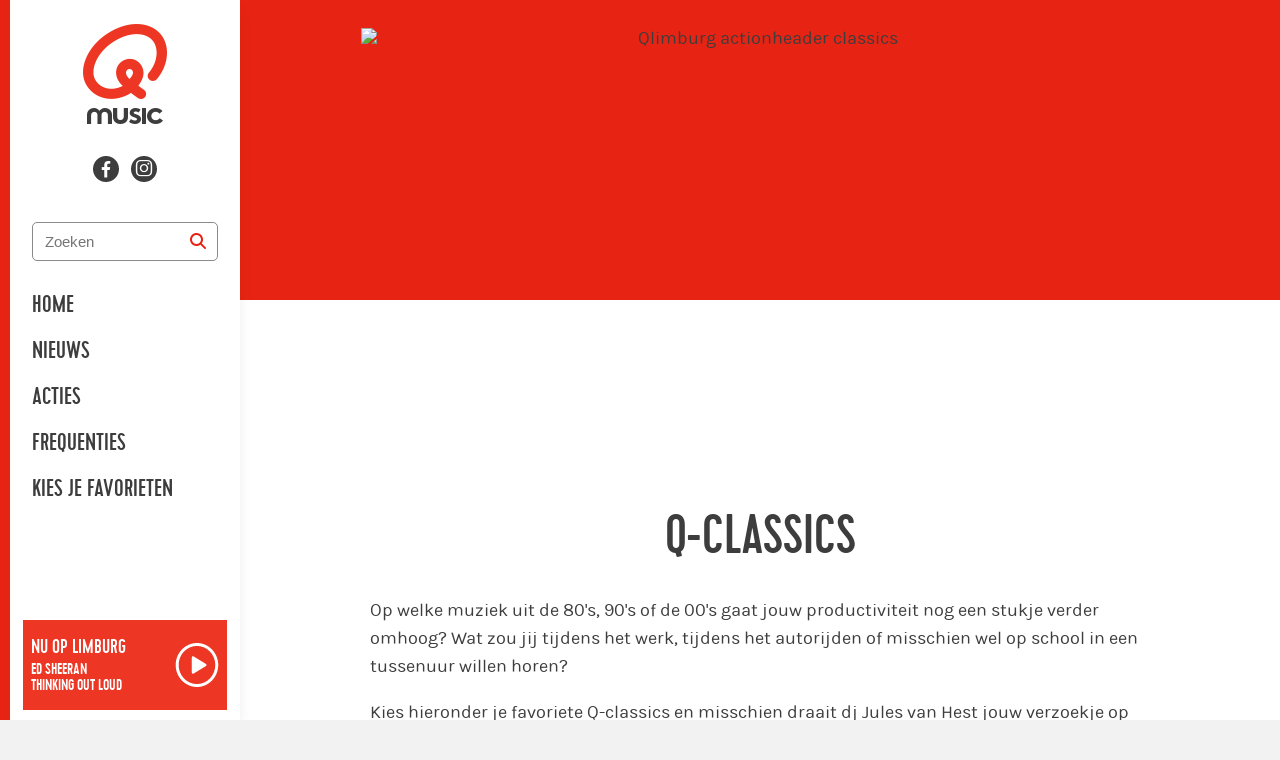

--- FILE ---
content_type: text/css
request_url: https://qmusiclimburg.nl/assets/no_login-392ce52ca055c900fe1f8f1338abf7beffcf761569920eaf6dcdbf4f14f03d52.css
body_size: -126
content:
.c-nav__item.log-in {
  display: none; }


--- FILE ---
content_type: text/plain; charset=utf-8
request_url: https://qmusiclimburg.nl/_csrf/?origin=https%3A%2F%2Fqmusiclimburg.nl&domain=.qmusiclimburg.nl
body_size: -28
content:
"dcd32c9d5f67c5b7fe5bae60cdbef193"